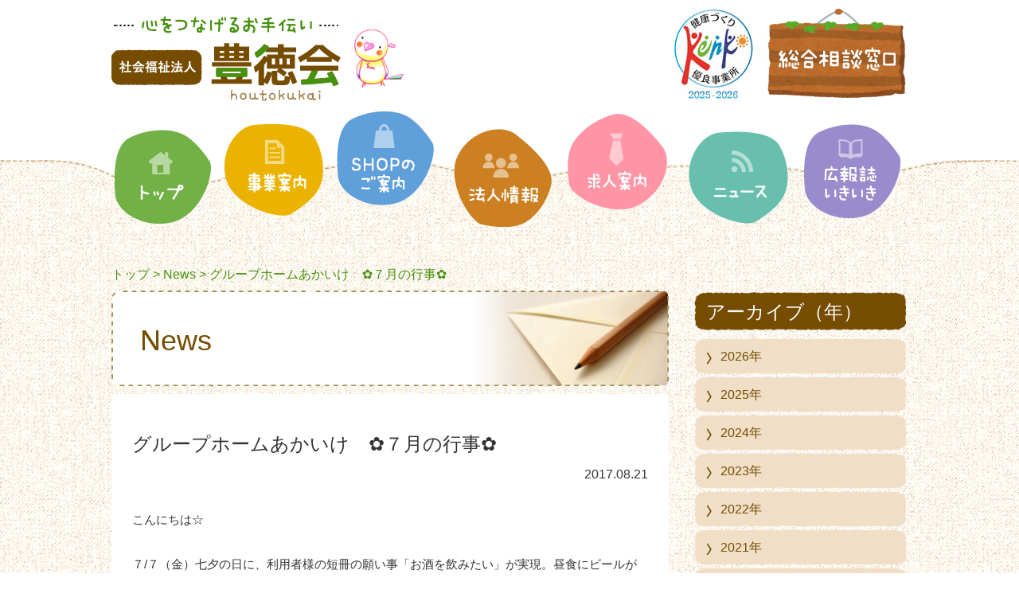

--- FILE ---
content_type: text/html; charset=UTF-8
request_url: https://houtokukai.com/6742/
body_size: 12387
content:
<!DOCTYPE html>
<html>
<head>
<!-- Google tag (gtag.js) --> 
<script async src="https://www.googletagmanager.com/gtag/js?id=G-BPM2S90SCD"></script> 
<script>
  window.dataLayer = window.dataLayer || [];
  function gtag(){dataLayer.push(arguments);}
  gtag('js', new Date());

  gtag('config', 'G-BPM2S90SCD');
</script>
<meta charset="utf-8">
<meta name="viewport" content="width=1203, user-scalable=yes">
<link rel="canonical" href="https://houtokukai.com/6742/">
<title>
グループホームあかいけ ✿７月の行事✿ - 社会福祉法人 豊徳会社会福祉法人 豊徳会</title>
<meta name="keywords" content="グループホームあかいけ ✿７月の行事✿ - 社会福祉法人 豊徳会支援センター,田川,福智,更生,商品,自然,豊徳,豊徳祭,おあしす,くれそん,介護,障害,障がい">
<meta name="description" content="グループホームあかいけ ✿７月の行事✿ - 社会福祉法人 豊徳会1979年より歩み続ける福岡県田川郡福智町の知的障害者更生施設">
<meta property="og:title" content="グループホームあかいけ ✿７月の行事✿ - 社会福祉法人 豊徳会社会福祉法人 豊徳会">
<meta property="og:description" content="グループホームあかいけ ✿７月の行事✿ - 社会福祉法人 豊徳会1979年より歩み続ける福岡県田川郡福智町の知的障害者更生施設">
<meta property="og:url" content="https://houtokukai.com/6742/">
<meta property="og:type" content="website">
<link rel="stylesheet" href="https://houtokukai.com/wp-content/themes/houtokukai2016/css/module.css">
<link rel="stylesheet" href="https://houtokukai.com/wp-content/themes/houtokukai2016/style.css?20251208">

<!--[if lt IE 9]><script src="https://houtokukai.com/wp-content/themes/houtokukai2016/js/html5shiv.js"></script><![endif]-->
<?php/*
wp_deregister_script('jquery');
wp_enqueue_script('jquery','https://ajax.googleapis.com/ajax/libs/jquery/1.8.3/jquery.min.js');
*/
?>

		<!-- All in One SEO 4.9.1.1 - aioseo.com -->
	<meta name="description" content="こんにちは☆ ７/７（金）七夕の日に、利用者様の短冊の願い事「お酒を飲みたい」が実現。昼食にビールが出て、バン" />
	<meta name="robots" content="max-image-preview:large" />
	<meta name="author" content="投稿用投稿用"/>
	<link rel="canonical" href="https://houtokukai.com/6742/" />
	<meta name="generator" content="All in One SEO (AIOSEO) 4.9.1.1" />
		<meta property="og:locale" content="ja_JP" />
		<meta property="og:site_name" content="社会福祉法人 豊徳会 - 1979年より歩み続ける福岡県田川郡福智町の知的障害者更生施設" />
		<meta property="og:type" content="article" />
		<meta property="og:title" content="グループホームあかいけ ✿７月の行事✿ - 社会福祉法人 豊徳会" />
		<meta property="og:description" content="こんにちは☆ ７/７（金）七夕の日に、利用者様の短冊の願い事「お酒を飲みたい」が実現。昼食にビールが出て、バン" />
		<meta property="og:url" content="https://houtokukai.com/6742/" />
		<meta property="article:published_time" content="2017-08-21T06:52:41+00:00" />
		<meta property="article:modified_time" content="2017-08-22T09:05:59+00:00" />
		<meta name="twitter:card" content="summary" />
		<meta name="twitter:title" content="グループホームあかいけ ✿７月の行事✿ - 社会福祉法人 豊徳会" />
		<meta name="twitter:description" content="こんにちは☆ ７/７（金）七夕の日に、利用者様の短冊の願い事「お酒を飲みたい」が実現。昼食にビールが出て、バン" />
		<script type="application/ld+json" class="aioseo-schema">
			{"@context":"https:\/\/schema.org","@graph":[{"@type":"BlogPosting","@id":"https:\/\/houtokukai.com\/6742\/#blogposting","name":"\u30b0\u30eb\u30fc\u30d7\u30db\u30fc\u30e0\u3042\u304b\u3044\u3051 \u273f\uff17\u6708\u306e\u884c\u4e8b\u273f - \u793e\u4f1a\u798f\u7949\u6cd5\u4eba \u8c4a\u5fb3\u4f1a","headline":"\u30b0\u30eb\u30fc\u30d7\u30db\u30fc\u30e0\u3042\u304b\u3044\u3051\u3000\u273f\uff17\u6708\u306e\u884c\u4e8b\u273f","author":{"@id":"https:\/\/houtokukai.com\/author\/toukou\/#author"},"publisher":{"@id":"https:\/\/houtokukai.com\/#organization"},"image":{"@type":"ImageObject","url":"https:\/\/houtokukai.com\/wp-content\/uploads\/P1020954-1.jpg","@id":"https:\/\/houtokukai.com\/6742\/#articleImage","width":1580,"height":1185},"datePublished":"2017-08-21T15:52:41+09:00","dateModified":"2017-08-22T18:05:59+09:00","inLanguage":"ja","mainEntityOfPage":{"@id":"https:\/\/houtokukai.com\/6742\/#webpage"},"isPartOf":{"@id":"https:\/\/houtokukai.com\/6742\/#webpage"},"articleSection":"News"},{"@type":"BreadcrumbList","@id":"https:\/\/houtokukai.com\/6742\/#breadcrumblist","itemListElement":[{"@type":"ListItem","@id":"https:\/\/houtokukai.com#listItem","position":1,"name":"Home","item":"https:\/\/houtokukai.com","nextItem":{"@type":"ListItem","@id":"https:\/\/houtokukai.com\/category\/news\/#listItem","name":"News"}},{"@type":"ListItem","@id":"https:\/\/houtokukai.com\/category\/news\/#listItem","position":2,"name":"News","item":"https:\/\/houtokukai.com\/category\/news\/","nextItem":{"@type":"ListItem","@id":"https:\/\/houtokukai.com\/6742\/#listItem","name":"\u30b0\u30eb\u30fc\u30d7\u30db\u30fc\u30e0\u3042\u304b\u3044\u3051\u3000\u273f\uff17\u6708\u306e\u884c\u4e8b\u273f"},"previousItem":{"@type":"ListItem","@id":"https:\/\/houtokukai.com#listItem","name":"Home"}},{"@type":"ListItem","@id":"https:\/\/houtokukai.com\/6742\/#listItem","position":3,"name":"\u30b0\u30eb\u30fc\u30d7\u30db\u30fc\u30e0\u3042\u304b\u3044\u3051\u3000\u273f\uff17\u6708\u306e\u884c\u4e8b\u273f","previousItem":{"@type":"ListItem","@id":"https:\/\/houtokukai.com\/category\/news\/#listItem","name":"News"}}]},{"@type":"Organization","@id":"https:\/\/houtokukai.com\/#organization","name":"\u793e\u4f1a\u798f\u7949\u6cd5\u4eba \u8c4a\u5fb3\u4f1a","description":"1979\u5e74\u3088\u308a\u6b69\u307f\u7d9a\u3051\u308b\u798f\u5ca1\u770c\u7530\u5ddd\u90e1\u798f\u667a\u753a\u306e\u77e5\u7684\u969c\u5bb3\u8005\u66f4\u751f\u65bd\u8a2d","url":"https:\/\/houtokukai.com\/"},{"@type":"Person","@id":"https:\/\/houtokukai.com\/author\/toukou\/#author","url":"https:\/\/houtokukai.com\/author\/toukou\/","name":"\u6295\u7a3f\u7528\u6295\u7a3f\u7528","image":{"@type":"ImageObject","@id":"https:\/\/houtokukai.com\/6742\/#authorImage","url":"https:\/\/secure.gravatar.com\/avatar\/7ad7d52987ba96dbff9b0b6305162ca11440b39a8a612535da53a7e15ae71840?s=96&d=mm&r=g","width":96,"height":96,"caption":"\u6295\u7a3f\u7528\u6295\u7a3f\u7528"}},{"@type":"WebPage","@id":"https:\/\/houtokukai.com\/6742\/#webpage","url":"https:\/\/houtokukai.com\/6742\/","name":"\u30b0\u30eb\u30fc\u30d7\u30db\u30fc\u30e0\u3042\u304b\u3044\u3051 \u273f\uff17\u6708\u306e\u884c\u4e8b\u273f - \u793e\u4f1a\u798f\u7949\u6cd5\u4eba \u8c4a\u5fb3\u4f1a","description":"\u3053\u3093\u306b\u3061\u306f\u2606 \uff17\/\uff17\uff08\u91d1\uff09\u4e03\u5915\u306e\u65e5\u306b\u3001\u5229\u7528\u8005\u69d8\u306e\u77ed\u518a\u306e\u9858\u3044\u4e8b\u300c\u304a\u9152\u3092\u98f2\u307f\u305f\u3044\u300d\u304c\u5b9f\u73fe\u3002\u663c\u98df\u306b\u30d3\u30fc\u30eb\u304c\u51fa\u3066\u3001\u30d0\u30f3","inLanguage":"ja","isPartOf":{"@id":"https:\/\/houtokukai.com\/#website"},"breadcrumb":{"@id":"https:\/\/houtokukai.com\/6742\/#breadcrumblist"},"author":{"@id":"https:\/\/houtokukai.com\/author\/toukou\/#author"},"creator":{"@id":"https:\/\/houtokukai.com\/author\/toukou\/#author"},"datePublished":"2017-08-21T15:52:41+09:00","dateModified":"2017-08-22T18:05:59+09:00"},{"@type":"WebSite","@id":"https:\/\/houtokukai.com\/#website","url":"https:\/\/houtokukai.com\/","name":"\u793e\u4f1a\u798f\u7949\u6cd5\u4eba \u8c4a\u5fb3\u4f1a","description":"1979\u5e74\u3088\u308a\u6b69\u307f\u7d9a\u3051\u308b\u798f\u5ca1\u770c\u7530\u5ddd\u90e1\u798f\u667a\u753a\u306e\u77e5\u7684\u969c\u5bb3\u8005\u66f4\u751f\u65bd\u8a2d","inLanguage":"ja","publisher":{"@id":"https:\/\/houtokukai.com\/#organization"}}]}
		</script>
		<!-- All in One SEO -->

<link rel="alternate" title="oEmbed (JSON)" type="application/json+oembed" href="https://houtokukai.com/wp-json/oembed/1.0/embed?url=https%3A%2F%2Fhoutokukai.com%2F6742%2F" />
<link rel="alternate" title="oEmbed (XML)" type="text/xml+oembed" href="https://houtokukai.com/wp-json/oembed/1.0/embed?url=https%3A%2F%2Fhoutokukai.com%2F6742%2F&#038;format=xml" />
<style id='wp-img-auto-sizes-contain-inline-css' type='text/css'>
img:is([sizes=auto i],[sizes^="auto," i]){contain-intrinsic-size:3000px 1500px}
/*# sourceURL=wp-img-auto-sizes-contain-inline-css */
</style>
<style id='wp-emoji-styles-inline-css' type='text/css'>

	img.wp-smiley, img.emoji {
		display: inline !important;
		border: none !important;
		box-shadow: none !important;
		height: 1em !important;
		width: 1em !important;
		margin: 0 0.07em !important;
		vertical-align: -0.1em !important;
		background: none !important;
		padding: 0 !important;
	}
/*# sourceURL=wp-emoji-styles-inline-css */
</style>
<style id='wp-block-library-inline-css' type='text/css'>
:root{--wp-block-synced-color:#7a00df;--wp-block-synced-color--rgb:122,0,223;--wp-bound-block-color:var(--wp-block-synced-color);--wp-editor-canvas-background:#ddd;--wp-admin-theme-color:#007cba;--wp-admin-theme-color--rgb:0,124,186;--wp-admin-theme-color-darker-10:#006ba1;--wp-admin-theme-color-darker-10--rgb:0,107,160.5;--wp-admin-theme-color-darker-20:#005a87;--wp-admin-theme-color-darker-20--rgb:0,90,135;--wp-admin-border-width-focus:2px}@media (min-resolution:192dpi){:root{--wp-admin-border-width-focus:1.5px}}.wp-element-button{cursor:pointer}:root .has-very-light-gray-background-color{background-color:#eee}:root .has-very-dark-gray-background-color{background-color:#313131}:root .has-very-light-gray-color{color:#eee}:root .has-very-dark-gray-color{color:#313131}:root .has-vivid-green-cyan-to-vivid-cyan-blue-gradient-background{background:linear-gradient(135deg,#00d084,#0693e3)}:root .has-purple-crush-gradient-background{background:linear-gradient(135deg,#34e2e4,#4721fb 50%,#ab1dfe)}:root .has-hazy-dawn-gradient-background{background:linear-gradient(135deg,#faaca8,#dad0ec)}:root .has-subdued-olive-gradient-background{background:linear-gradient(135deg,#fafae1,#67a671)}:root .has-atomic-cream-gradient-background{background:linear-gradient(135deg,#fdd79a,#004a59)}:root .has-nightshade-gradient-background{background:linear-gradient(135deg,#330968,#31cdcf)}:root .has-midnight-gradient-background{background:linear-gradient(135deg,#020381,#2874fc)}:root{--wp--preset--font-size--normal:16px;--wp--preset--font-size--huge:42px}.has-regular-font-size{font-size:1em}.has-larger-font-size{font-size:2.625em}.has-normal-font-size{font-size:var(--wp--preset--font-size--normal)}.has-huge-font-size{font-size:var(--wp--preset--font-size--huge)}.has-text-align-center{text-align:center}.has-text-align-left{text-align:left}.has-text-align-right{text-align:right}.has-fit-text{white-space:nowrap!important}#end-resizable-editor-section{display:none}.aligncenter{clear:both}.items-justified-left{justify-content:flex-start}.items-justified-center{justify-content:center}.items-justified-right{justify-content:flex-end}.items-justified-space-between{justify-content:space-between}.screen-reader-text{border:0;clip-path:inset(50%);height:1px;margin:-1px;overflow:hidden;padding:0;position:absolute;width:1px;word-wrap:normal!important}.screen-reader-text:focus{background-color:#ddd;clip-path:none;color:#444;display:block;font-size:1em;height:auto;left:5px;line-height:normal;padding:15px 23px 14px;text-decoration:none;top:5px;width:auto;z-index:100000}html :where(.has-border-color){border-style:solid}html :where([style*=border-top-color]){border-top-style:solid}html :where([style*=border-right-color]){border-right-style:solid}html :where([style*=border-bottom-color]){border-bottom-style:solid}html :where([style*=border-left-color]){border-left-style:solid}html :where([style*=border-width]){border-style:solid}html :where([style*=border-top-width]){border-top-style:solid}html :where([style*=border-right-width]){border-right-style:solid}html :where([style*=border-bottom-width]){border-bottom-style:solid}html :where([style*=border-left-width]){border-left-style:solid}html :where(img[class*=wp-image-]){height:auto;max-width:100%}:where(figure){margin:0 0 1em}html :where(.is-position-sticky){--wp-admin--admin-bar--position-offset:var(--wp-admin--admin-bar--height,0px)}@media screen and (max-width:600px){html :where(.is-position-sticky){--wp-admin--admin-bar--position-offset:0px}}

/*# sourceURL=wp-block-library-inline-css */
</style><style id='global-styles-inline-css' type='text/css'>
:root{--wp--preset--aspect-ratio--square: 1;--wp--preset--aspect-ratio--4-3: 4/3;--wp--preset--aspect-ratio--3-4: 3/4;--wp--preset--aspect-ratio--3-2: 3/2;--wp--preset--aspect-ratio--2-3: 2/3;--wp--preset--aspect-ratio--16-9: 16/9;--wp--preset--aspect-ratio--9-16: 9/16;--wp--preset--color--black: #000000;--wp--preset--color--cyan-bluish-gray: #abb8c3;--wp--preset--color--white: #ffffff;--wp--preset--color--pale-pink: #f78da7;--wp--preset--color--vivid-red: #cf2e2e;--wp--preset--color--luminous-vivid-orange: #ff6900;--wp--preset--color--luminous-vivid-amber: #fcb900;--wp--preset--color--light-green-cyan: #7bdcb5;--wp--preset--color--vivid-green-cyan: #00d084;--wp--preset--color--pale-cyan-blue: #8ed1fc;--wp--preset--color--vivid-cyan-blue: #0693e3;--wp--preset--color--vivid-purple: #9b51e0;--wp--preset--gradient--vivid-cyan-blue-to-vivid-purple: linear-gradient(135deg,rgb(6,147,227) 0%,rgb(155,81,224) 100%);--wp--preset--gradient--light-green-cyan-to-vivid-green-cyan: linear-gradient(135deg,rgb(122,220,180) 0%,rgb(0,208,130) 100%);--wp--preset--gradient--luminous-vivid-amber-to-luminous-vivid-orange: linear-gradient(135deg,rgb(252,185,0) 0%,rgb(255,105,0) 100%);--wp--preset--gradient--luminous-vivid-orange-to-vivid-red: linear-gradient(135deg,rgb(255,105,0) 0%,rgb(207,46,46) 100%);--wp--preset--gradient--very-light-gray-to-cyan-bluish-gray: linear-gradient(135deg,rgb(238,238,238) 0%,rgb(169,184,195) 100%);--wp--preset--gradient--cool-to-warm-spectrum: linear-gradient(135deg,rgb(74,234,220) 0%,rgb(151,120,209) 20%,rgb(207,42,186) 40%,rgb(238,44,130) 60%,rgb(251,105,98) 80%,rgb(254,248,76) 100%);--wp--preset--gradient--blush-light-purple: linear-gradient(135deg,rgb(255,206,236) 0%,rgb(152,150,240) 100%);--wp--preset--gradient--blush-bordeaux: linear-gradient(135deg,rgb(254,205,165) 0%,rgb(254,45,45) 50%,rgb(107,0,62) 100%);--wp--preset--gradient--luminous-dusk: linear-gradient(135deg,rgb(255,203,112) 0%,rgb(199,81,192) 50%,rgb(65,88,208) 100%);--wp--preset--gradient--pale-ocean: linear-gradient(135deg,rgb(255,245,203) 0%,rgb(182,227,212) 50%,rgb(51,167,181) 100%);--wp--preset--gradient--electric-grass: linear-gradient(135deg,rgb(202,248,128) 0%,rgb(113,206,126) 100%);--wp--preset--gradient--midnight: linear-gradient(135deg,rgb(2,3,129) 0%,rgb(40,116,252) 100%);--wp--preset--font-size--small: 13px;--wp--preset--font-size--medium: 20px;--wp--preset--font-size--large: 36px;--wp--preset--font-size--x-large: 42px;--wp--preset--spacing--20: 0.44rem;--wp--preset--spacing--30: 0.67rem;--wp--preset--spacing--40: 1rem;--wp--preset--spacing--50: 1.5rem;--wp--preset--spacing--60: 2.25rem;--wp--preset--spacing--70: 3.38rem;--wp--preset--spacing--80: 5.06rem;--wp--preset--shadow--natural: 6px 6px 9px rgba(0, 0, 0, 0.2);--wp--preset--shadow--deep: 12px 12px 50px rgba(0, 0, 0, 0.4);--wp--preset--shadow--sharp: 6px 6px 0px rgba(0, 0, 0, 0.2);--wp--preset--shadow--outlined: 6px 6px 0px -3px rgb(255, 255, 255), 6px 6px rgb(0, 0, 0);--wp--preset--shadow--crisp: 6px 6px 0px rgb(0, 0, 0);}:where(.is-layout-flex){gap: 0.5em;}:where(.is-layout-grid){gap: 0.5em;}body .is-layout-flex{display: flex;}.is-layout-flex{flex-wrap: wrap;align-items: center;}.is-layout-flex > :is(*, div){margin: 0;}body .is-layout-grid{display: grid;}.is-layout-grid > :is(*, div){margin: 0;}:where(.wp-block-columns.is-layout-flex){gap: 2em;}:where(.wp-block-columns.is-layout-grid){gap: 2em;}:where(.wp-block-post-template.is-layout-flex){gap: 1.25em;}:where(.wp-block-post-template.is-layout-grid){gap: 1.25em;}.has-black-color{color: var(--wp--preset--color--black) !important;}.has-cyan-bluish-gray-color{color: var(--wp--preset--color--cyan-bluish-gray) !important;}.has-white-color{color: var(--wp--preset--color--white) !important;}.has-pale-pink-color{color: var(--wp--preset--color--pale-pink) !important;}.has-vivid-red-color{color: var(--wp--preset--color--vivid-red) !important;}.has-luminous-vivid-orange-color{color: var(--wp--preset--color--luminous-vivid-orange) !important;}.has-luminous-vivid-amber-color{color: var(--wp--preset--color--luminous-vivid-amber) !important;}.has-light-green-cyan-color{color: var(--wp--preset--color--light-green-cyan) !important;}.has-vivid-green-cyan-color{color: var(--wp--preset--color--vivid-green-cyan) !important;}.has-pale-cyan-blue-color{color: var(--wp--preset--color--pale-cyan-blue) !important;}.has-vivid-cyan-blue-color{color: var(--wp--preset--color--vivid-cyan-blue) !important;}.has-vivid-purple-color{color: var(--wp--preset--color--vivid-purple) !important;}.has-black-background-color{background-color: var(--wp--preset--color--black) !important;}.has-cyan-bluish-gray-background-color{background-color: var(--wp--preset--color--cyan-bluish-gray) !important;}.has-white-background-color{background-color: var(--wp--preset--color--white) !important;}.has-pale-pink-background-color{background-color: var(--wp--preset--color--pale-pink) !important;}.has-vivid-red-background-color{background-color: var(--wp--preset--color--vivid-red) !important;}.has-luminous-vivid-orange-background-color{background-color: var(--wp--preset--color--luminous-vivid-orange) !important;}.has-luminous-vivid-amber-background-color{background-color: var(--wp--preset--color--luminous-vivid-amber) !important;}.has-light-green-cyan-background-color{background-color: var(--wp--preset--color--light-green-cyan) !important;}.has-vivid-green-cyan-background-color{background-color: var(--wp--preset--color--vivid-green-cyan) !important;}.has-pale-cyan-blue-background-color{background-color: var(--wp--preset--color--pale-cyan-blue) !important;}.has-vivid-cyan-blue-background-color{background-color: var(--wp--preset--color--vivid-cyan-blue) !important;}.has-vivid-purple-background-color{background-color: var(--wp--preset--color--vivid-purple) !important;}.has-black-border-color{border-color: var(--wp--preset--color--black) !important;}.has-cyan-bluish-gray-border-color{border-color: var(--wp--preset--color--cyan-bluish-gray) !important;}.has-white-border-color{border-color: var(--wp--preset--color--white) !important;}.has-pale-pink-border-color{border-color: var(--wp--preset--color--pale-pink) !important;}.has-vivid-red-border-color{border-color: var(--wp--preset--color--vivid-red) !important;}.has-luminous-vivid-orange-border-color{border-color: var(--wp--preset--color--luminous-vivid-orange) !important;}.has-luminous-vivid-amber-border-color{border-color: var(--wp--preset--color--luminous-vivid-amber) !important;}.has-light-green-cyan-border-color{border-color: var(--wp--preset--color--light-green-cyan) !important;}.has-vivid-green-cyan-border-color{border-color: var(--wp--preset--color--vivid-green-cyan) !important;}.has-pale-cyan-blue-border-color{border-color: var(--wp--preset--color--pale-cyan-blue) !important;}.has-vivid-cyan-blue-border-color{border-color: var(--wp--preset--color--vivid-cyan-blue) !important;}.has-vivid-purple-border-color{border-color: var(--wp--preset--color--vivid-purple) !important;}.has-vivid-cyan-blue-to-vivid-purple-gradient-background{background: var(--wp--preset--gradient--vivid-cyan-blue-to-vivid-purple) !important;}.has-light-green-cyan-to-vivid-green-cyan-gradient-background{background: var(--wp--preset--gradient--light-green-cyan-to-vivid-green-cyan) !important;}.has-luminous-vivid-amber-to-luminous-vivid-orange-gradient-background{background: var(--wp--preset--gradient--luminous-vivid-amber-to-luminous-vivid-orange) !important;}.has-luminous-vivid-orange-to-vivid-red-gradient-background{background: var(--wp--preset--gradient--luminous-vivid-orange-to-vivid-red) !important;}.has-very-light-gray-to-cyan-bluish-gray-gradient-background{background: var(--wp--preset--gradient--very-light-gray-to-cyan-bluish-gray) !important;}.has-cool-to-warm-spectrum-gradient-background{background: var(--wp--preset--gradient--cool-to-warm-spectrum) !important;}.has-blush-light-purple-gradient-background{background: var(--wp--preset--gradient--blush-light-purple) !important;}.has-blush-bordeaux-gradient-background{background: var(--wp--preset--gradient--blush-bordeaux) !important;}.has-luminous-dusk-gradient-background{background: var(--wp--preset--gradient--luminous-dusk) !important;}.has-pale-ocean-gradient-background{background: var(--wp--preset--gradient--pale-ocean) !important;}.has-electric-grass-gradient-background{background: var(--wp--preset--gradient--electric-grass) !important;}.has-midnight-gradient-background{background: var(--wp--preset--gradient--midnight) !important;}.has-small-font-size{font-size: var(--wp--preset--font-size--small) !important;}.has-medium-font-size{font-size: var(--wp--preset--font-size--medium) !important;}.has-large-font-size{font-size: var(--wp--preset--font-size--large) !important;}.has-x-large-font-size{font-size: var(--wp--preset--font-size--x-large) !important;}
/*# sourceURL=global-styles-inline-css */
</style>

<style id='classic-theme-styles-inline-css' type='text/css'>
/*! This file is auto-generated */
.wp-block-button__link{color:#fff;background-color:#32373c;border-radius:9999px;box-shadow:none;text-decoration:none;padding:calc(.667em + 2px) calc(1.333em + 2px);font-size:1.125em}.wp-block-file__button{background:#32373c;color:#fff;text-decoration:none}
/*# sourceURL=/wp-includes/css/classic-themes.min.css */
</style>
<link rel='stylesheet' id='slb_core-css' href='https://houtokukai.com/wp-content/plugins/simple-lightbox/client/css/app.css?ver=2.9.4' type='text/css' media='all' />
<script type="text/javascript" src="https://houtokukai.com/wp-content/themes/houtokukai2016/js/common.js?ver=6.9" id="cjsu_common-js"></script>
<script type="text/javascript" src="https://houtokukai.com/wp-content/themes/houtokukai2016/js/rollover.js?ver=6.9" id="cjsu_rollover-js"></script>
<link rel="https://api.w.org/" href="https://houtokukai.com/wp-json/" /><link rel="alternate" title="JSON" type="application/json" href="https://houtokukai.com/wp-json/wp/v2/posts/6742" /><link rel="EditURI" type="application/rsd+xml" title="RSD" href="https://houtokukai.com/xmlrpc.php?rsd" />
<meta name="generator" content="WordPress 6.9" />
<link rel='shortlink' href='https://houtokukai.com/?p=6742' />
<link rel="icon" href="https://houtokukai.com/wp-content/uploads/icon.png" sizes="32x32" />
<link rel="icon" href="https://houtokukai.com/wp-content/uploads/icon.png" sizes="192x192" />
<link rel="apple-touch-icon" href="https://houtokukai.com/wp-content/uploads/icon.png" />
<meta name="msapplication-TileImage" content="https://houtokukai.com/wp-content/uploads/icon.png" />
</head>
<body>
<header>
    <div class="inner_header clearfix">
        <div class="logo"><a href="https://houtokukai.com"><img src="https://houtokukai.com/wp-content/themes/houtokukai2016/img/logo202410.png" alt="心をつなげるお手伝い社会福祉法人豊徳会"></a></div>
        <div class="hd_r">
            <div>
                <img src="https://houtokukai.com/wp-content/themes/houtokukai2016/img/yuryojigyousyo2025-2026.jpg" alt="健康づくり優良事業所">
            </div>
            <div>
                <a href="https://houtokukai.com/comprehensive-window/"><img src="https://houtokukai.com/wp-content/themes/houtokukai2016/img/contact.png" alt="総合相談窓口" class="fillter"></a>
            </div>
        </div>
    </div>
</header>
<nav>
    <ul class="clearfix">
        <li><a href="https://houtokukai.com"><img src="https://houtokukai.com/wp-content/themes/houtokukai2016/img/nav_01_off.png" alt="トップ"></a></li>
        <li><a href="https://houtokukai.com/facility/"><img src="https://houtokukai.com/wp-content/themes/houtokukai2016/img/nav_02_off.png" alt="事業案内"></a></li>
        <li><a href="https://houtokukai.com/shop-information/"><img src="https://houtokukai.com/wp-content/themes/houtokukai2016/img/nav_03_off.png" alt="SHOPのご案内"></a></li>
        <li><a href="https://houtokukai.com/company/"><img src="https://houtokukai.com/wp-content/themes/houtokukai2016/img/nav_04_off.png" alt="法人情報"></a></li>
        <li><a href="https://houtokukai.com/recruit2/"><img src="https://houtokukai.com/wp-content/themes/houtokukai2016/img/nav_05_off.png" alt="求人案内" ></a></li>
        <li><a href="https://houtokukai.com/category/news/"><img src="https://houtokukai.com/wp-content/themes/houtokukai2016/img/nav_06_off.png" alt="ニュース" ></a></li>
        <li><a href="https://houtokukai.com/category/publish-ikiiki/"><img src="https://houtokukai.com/wp-content/themes/houtokukai2016/img/nav_07_off.png" alt="広報誌いきいき" ></a></li>
    </ul>
</nav>
<div id="wrapper" class="clearfix">
<div class="pan"><a href="https://houtokukai.com">トップ</a>  &gt;  
<a href="https://houtokukai.com/category/news/" rel="category tag">News</a>  &gt;
グループホームあかいけ　✿７月の行事✿</div>
<div id="content">


<h1 class="ttl_sub type_05">News </h1>

<div class="sub_body">
<h2>グループホームあかいけ　✿７月の行事✿</h2>
<p class="ta_r mb_10">2017.08.21</p>

<div class="single_body"><figure class="wp-caption aligncenter attachment-6758"></figure>
<p>こんにちは☆</p>
<p>７/７（金）七夕の日に、利用者様の短冊の願い事「お酒を飲みたい」が実現。昼食にビールが出て、バンザーイ！飾った笹の前で記念撮影をしました(*^_^*)</p>
<p>&nbsp;</p>
<figure class="wp-caption aligncenter attachment-6759"><img fetchpriority="high" decoding="async" class="aligncenter size-large wp-image-6759" src="https://houtokukai.com/wp-content/uploads/P1020954-1-390x293.jpg" alt="" width="390" height="293" srcset="https://houtokukai.com/wp-content/uploads/P1020954-1-390x293.jpg 390w, https://houtokukai.com/wp-content/uploads/P1020954-1-190x143.jpg 190w, https://houtokukai.com/wp-content/uploads/P1020954-1-768x576.jpg 768w, https://houtokukai.com/wp-content/uploads/P1020954-1.jpg 1580w" sizes="(max-width: 390px) 100vw, 390px" /></figure>
<p>牛乳パックの積み木も、高く楽しく出来る様になりました(^^)v</p>
<figure class="wp-caption aligncenter attachment-6746"><img decoding="async" class="aligncenter size-large wp-image-6746" src="https://houtokukai.com/wp-content/uploads/P1020941-390x293.jpg" alt="" width="390" height="293" srcset="https://houtokukai.com/wp-content/uploads/P1020941-390x293.jpg 390w, https://houtokukai.com/wp-content/uploads/P1020941-190x143.jpg 190w, https://houtokukai.com/wp-content/uploads/P1020941-768x576.jpg 768w, https://houtokukai.com/wp-content/uploads/P1020941.jpg 1580w" sizes="(max-width: 390px) 100vw, 390px" /></figure>
<p>ボランティアの方々によるコーラスの素敵な歌声に、利用者様も体を動かされ楽しく参加され、とても癒されました。ありがとうございました(^^♪</p>
<figure class="wp-caption aligncenter attachment-6766">
<figure class="wp-caption aligncenter attachment-6764"><img decoding="async" class="aligncenter size-large wp-image-6764" src="https://houtokukai.com/wp-content/uploads/P1020986-390x293.jpg" alt="" width="390" height="293" srcset="https://houtokukai.com/wp-content/uploads/P1020986-390x293.jpg 390w, https://houtokukai.com/wp-content/uploads/P1020986-190x143.jpg 190w, https://houtokukai.com/wp-content/uploads/P1020986-768x576.jpg 768w, https://houtokukai.com/wp-content/uploads/P1020986.jpg 1580w" sizes="(max-width: 390px) 100vw, 390px" /></p>
<figure class="wp-caption aligncenter attachment-6752"><img loading="lazy" decoding="async" class="aligncenter size-large wp-image-6752" src="https://houtokukai.com/wp-content/uploads/P1020975-390x293.jpg" alt="" width="390" height="293" srcset="https://houtokukai.com/wp-content/uploads/P1020975-390x293.jpg 390w, https://houtokukai.com/wp-content/uploads/P1020975-190x143.jpg 190w, https://houtokukai.com/wp-content/uploads/P1020975-768x576.jpg 768w, https://houtokukai.com/wp-content/uploads/P1020975.jpg 1580w" sizes="auto, (max-width: 390px) 100vw, 390px" /></figure>
</figure>
</figure>
<p>&nbsp;</p>
<p>書道の日は七夕に因んだ言葉や好きな言葉を書いて頂きました!(^^)!</p>
<p>&nbsp;</p>
<figure class="wp-caption aligncenter attachment-6760">
<figure class="wp-caption aligncenter attachment-6754"><img loading="lazy" decoding="async" class="aligncenter size-large wp-image-6754" src="https://houtokukai.com/wp-content/uploads/P1020706-1-e1503294483553-390x520.jpg" alt="" width="390" height="520" srcset="https://houtokukai.com/wp-content/uploads/P1020706-1-e1503294483553-390x520.jpg 390w, https://houtokukai.com/wp-content/uploads/P1020706-1-e1503294483553-188x250.jpg 188w, https://houtokukai.com/wp-content/uploads/P1020706-1-e1503294483553-768x1024.jpg 768w, https://houtokukai.com/wp-content/uploads/P1020706-1-e1503294483553.jpg 1185w" sizes="auto, (max-width: 390px) 100vw, 390px" /></figure>
</figure>
<figure class="wp-caption aligncenter attachment-6760"></figure>
<figure class="wp-caption aligncenter attachment-6761"><img loading="lazy" decoding="async" class="aligncenter size-large wp-image-6761" src="https://houtokukai.com/wp-content/uploads/P1020697-1-390x293.jpg" alt="" width="390" height="293" srcset="https://houtokukai.com/wp-content/uploads/P1020697-1-390x293.jpg 390w, https://houtokukai.com/wp-content/uploads/P1020697-1-190x143.jpg 190w, https://houtokukai.com/wp-content/uploads/P1020697-1-768x576.jpg 768w, https://houtokukai.com/wp-content/uploads/P1020697-1.jpg 1580w" sizes="auto, (max-width: 390px) 100vw, 390px" /></p>
<figure class="wp-caption aligncenter attachment-6760"></figure>
</figure>
<figure class="wp-caption aligncenter attachment-6758" style="width: 380px"></figure>
<figure class="wp-caption aligncenter attachment-6749"></figure>
</div>
</div>

</div><!-- /content -->

<aside>
<section class="as_nav">
    <h2 class="mb_10">アーカイブ（年）</h2>
    <ul>
        	<li><a href='https://houtokukai.com/date/2026/'>2026年</a></li>
	<li><a href='https://houtokukai.com/date/2025/'>2025年</a></li>
	<li><a href='https://houtokukai.com/date/2024/'>2024年</a></li>
	<li><a href='https://houtokukai.com/date/2023/'>2023年</a></li>
	<li><a href='https://houtokukai.com/date/2022/'>2022年</a></li>
	<li><a href='https://houtokukai.com/date/2021/'>2021年</a></li>
	<li><a href='https://houtokukai.com/date/2020/'>2020年</a></li>
	<li><a href='https://houtokukai.com/date/2019/'>2019年</a></li>
	<li><a href='https://houtokukai.com/date/2018/'>2018年</a></li>
	<li><a href='https://houtokukai.com/date/2017/'>2017年</a></li>
	<li><a href='https://houtokukai.com/date/2016/'>2016年</a></li>
	<li><a href='https://houtokukai.com/date/2013/'>2013年</a></li>
	<li><a href='https://houtokukai.com/date/2012/'>2012年</a></li>
    </ul>
	<h2 class="mb_10">カテゴリー</h2>
   
        	<li class="cat-item cat-item-1"><a href="https://houtokukai.com/category/news/">News</a>
</li>
	<li class="cat-item cat-item-29"><a href="https://houtokukai.com/category/%e3%81%8d%e3%82%89%e3%82%8a%e7%9b%b4%e6%96%b9/">きらり直方</a>
</li>
	<li class="cat-item cat-item-9"><a href="https://houtokukai.com/category/%e3%82%b8%e3%83%a7%e3%83%96%e3%82%b5%e3%83%9d%e3%83%bc%e3%83%88%e3%81%bf%e3%82%8d%e3%81%8f/">ジョブサポートみろく</a>
</li>
	<li class="cat-item cat-item-7"><a href="https://houtokukai.com/category/%e3%83%87%e3%82%a4%e3%82%b5%e3%83%9d%e3%83%bc%e3%83%88%e3%81%bf%e3%82%8d%e3%81%8f/">デイサポートみろく</a>
</li>
	<li class="cat-item cat-item-6"><a href="https://houtokukai.com/category/%e5%85%90%e7%ab%a5%e7%99%ba%e9%81%94%e6%94%af%e6%8f%b4%e3%82%bb%e3%83%b3%e3%82%bf%e3%83%bc%e3%80%80%e3%81%8d%e3%82%89%e3%82%8a/">児童発達支援センター　きらり</a>
</li>
	<li class="cat-item cat-item-3"><a href="https://houtokukai.com/category/item/">商品のご紹介</a>
</li>
	<li class="cat-item cat-item-4"><a href="https://houtokukai.com/category/publish-ikiiki/">広報誌 いきいき</a>
</li>
	<li class="cat-item cat-item-10"><a href="https://houtokukai.com/category/%e6%b1%82%e4%ba%ba%e6%a1%88%e5%86%85/">求人案内</a>
</li>
	<li class="cat-item cat-item-32"><a href="https://houtokukai.com/category/%e7%9b%b8%e8%ab%87%e6%94%af%e6%8f%b4%e3%82%bb%e3%83%b3%e3%82%bf%e3%83%bc/">相談支援センター</a>
</li>
	<li class="cat-item cat-item-8"><a href="https://houtokukai.com/category/%e7%ac%ac%e4%ba%8c%e3%81%bf%e3%82%8d%e3%81%8f%e5%9c%92/">第二みろく園</a>
</li>
	<li class="cat-item cat-item-28"><a href="https://houtokukai.com/category/%e9%87%8d%e8%a6%81/">重要</a>
</li>
   
</section>

<div class="as_bn">
    <a href="https://houtokukai.com/facility/kureson/"><img src="https://houtokukai.com/wp-content/themes/houtokukai2016/img/bn_as_01.png" alt="お困りの際は、まずこちらにご相談ください。相談支援センター/障がい者支援センター「くれそん」支援についてご案内いたします。障がい児者相談窓口　0947-46-9503"></a>
</div>
<div class="as_bn">
    <a href="https://houtokukai.com/recruit2/"><img src="https://houtokukai.com/wp-content/themes/houtokukai2016/img/bn_as_02.png" alt="求人案内"></a>
</div>

<div class="as_bn">
    <a href="https://houtokukai.com/jobcurry/" target="_blank"><img src="https://houtokukai.com/wp-content/themes/houtokukai2016/img/job_05.png" alt="オリジナルカレーの開発、製造します！"></a>
</div>
<div class="as_bn">
    <a href="https://www.kanoa-vb.com/" target="_blank"><img src="https://houtokukai.com/wp-content/themes/houtokukai2016/img/banner_kanoa-vb_202509.png" alt="私たちはカノアラウレアーズ福岡を応援しています。"></a>
</div>
</aside>
<div class="main_ft clearfix clear">
<section class="mf_l">
<h2 class="mb_20"><img src="https://houtokukai.com/wp-content/themes/houtokukai2016/img/ttl_main_ft.png" alt="社会福祉法人豊徳会"></h2>
<p class="bold fs17 mb_20">豊徳会は、<br />
“共に生きる”をモットーに<br />
心と心で繋がったより暖かい社会の創造をめざし、<br />
安心して暮らせるための支援を行っています。</p>
<p class="fs17 brown mb_10">〒822-1211<br>
福岡県田川郡福智町伊方638</p>
<p><img src="https://houtokukai.com/wp-content/themes/houtokukai2016/img/ft_tel.png" alt="tel0947-22-7705 fax0947-22-7706"></p>
<table class="tb_mf">
<tr>
<td><img src="https://houtokukai.com/wp-content/themes/houtokukai2016/img/text_mail.png" alt="メール"></td>
<td><a href="mailto:info@houtokukai.com">info@houtokukai.com</a></td>
</tr>
<tr>
<td><img src="https://houtokukai.com/wp-content/themes/houtokukai2016/img/text_url.png" alt="ホームページ"></td>
<td><a href="https://www.houtokukai.com">https://www.houtokukai.com</a></td>
</tr>
</table>
</section>
<div class="fl_r"><img src="https://houtokukai.com/wp-content/themes/houtokukai2016/img/map.png" alt=""></div>
</div></div><!-- /wrapper -->
<footer>
<div class="inner_footer clearfix">
<div class="ft_col1">
<ul>
<li><a href="https://houtokukai.com">トップページ</a></li>
<li>
	<a href="https://houtokukai.com/facility/">事業案内</a>
    <ul>
    <li><a href="https://houtokukai.com/facility/">社会福祉法人 豊徳会本部（総合案内）</a></li>
    <li><a href="https://houtokukai.com/facility/miroku/">障がい者支援施設 みろく園</a></li>
    <li><a href="https://houtokukai.com/facility/miroku2/">障がい者支援施設 第二みろく園</a></li>
    <li><a href="https://houtokukai.com/facility/daysupportmiroku/">生活介護事業所 デイサポートみろく</a></li>
    <li><a href="https://houtokukai.com/facility/grouphome/">指定共同生活援助事業所　グループホームみろく</a></li>
    <li><a href="https://houtokukai.com/facility/job-miroku/">多機能型就労継続支援B型事業所 ジョブサポートみろく</a></li>
    <li><a href="https://houtokukai.com/facility/kirari/">児童発達支援センター きらり</a></li>
		<li><a href="https://houtokukai.com/facility/kirari2/">児童発達支援センター きらり直方</a></li>
    <li><a href="https://houtokukai.com/facility/youmore/">福岡県発達障がい者支援センター ゆう・もあ</a></li>
    <li><a href="https://houtokukai.com/facility/kureson/">障がい者支援センター くれそん（障がい児者相談窓口）</a></li>
    <li><a href="https://houtokukai.com/facility/jump/">障がい者就業・生活支援センター じゃんぷ</a></li>
    <li><a href="https://houtokukai.com/facility/oashisu/">田川支援センター おあしす</a></li>
    <!--<li><a href="https://houtokukai.com/facility/bigfoot/">ケア・タクシー ビッグフット</a></li>-->
    <li><a href="https://houtokukai.com/facility/gh_akaike/">認知症対応型共同生活介護 グループホームあかいけ（高齢者相談窓口）</a></li>
	<li><a href="https://houtokukai.com/facility/sumire/">田川郡　障がい者相談支援事業所　すみれ</a></li>
    <li><a href="https://houtokukai.com/facility/中津原豊徳太陽発電所/">中津原豊徳会太陽発電所</a></li><li><a href="https://houtokukai.com/jobcurry/">オリジナルカレー開発</a></li>
    </ul>
</li>
</ul>
</div>

<div class="ft_col3">
<ul>
<li>
	<a href="https://houtokukai.com/shop-information/">SHOPのご案内</a>
    <ul>
    <li><a href="https://houtokukai.com/sirogomaabura/">こがね色白胡麻油</a></li>
    <li><a href="https://houtokukai.com/mugisyo-tyu/">本格麦焼酎”みろく”</a></li>
    <li><a href="https://houtokukai.com/本格いも焼酎-自立/">本格芋焼酎”自立”</a></li>
    <li><a href="https://houtokukai.com/organic-soap/">手作りオイル石けん</a></li>
    <li><a href="https://houtokukai.com/memorial-kandume/">筑豊メモリアル缶詰</a></li>
    <li><a href="https://houtokukai.com/memorial-tshirt/">筑豊メモリアルTシャツ</a></li>
    <li><a href="https://houtokukai.com/kanso-kikurage/">乾燥きくらげ</a></li>
    <li><a href="https://houtokukai.com/shop-information/order-contact/">お問い合わせ</a></li>
    </ul>
</li>
<li>
	<a href="https://houtokukai.com/organization-outline/">法人情報</a>
    <ul>
    <li><a href="https://houtokukai.com/message/">理事長あいさつ</a></li>
    <li><a href="https://houtokukai.com/organization-outline/">取り組み・活動</a></li>
    <li><a href="https://houtokukai.com/history/">沿革</a></li>
    <li><a href="https://houtokukai.com/ci/">法人概要</a></li>
    <li><a href="https://houtokukai.com/kessankoukoku/">決算公告</a></li>
    <li><a href="https://houtokukai.com/contact-address/">ご連絡先・所在地一覧</a></li>
    <li><a href="https://houtokukai.com/voice/">苦情解決体制</a></li>
    </ul>
</li>
</ul>
</div>

<div class="ft_col2">
<ul>
<li>
	<a href="https://houtokukai.com/recruit2/">求人案内</a>
    <ul>
    <li><a href="https://houtokukai.com/recruit2/">求人情報一覧</a></li>
    </ul>
</li>
<li>
	<a href="https://houtokukai.com/comprehensive-window/">総合相談窓口</a>
    <ul>
    <li><a href="https://houtokukai.com/mailform/">相談メールフォーム</a></li>
    <li><a href="https://houtokukai.com/faq/">FAQ</a></li>
    </ul>
</li>
<li><a href="https://houtokukai.com/links/">Links</a></li>
<li><a href="https://houtokukai.com/privacy-policy/">個人情報保護規程</a></li>
<li><a href="https://houtokukai.com/site-map/">サイトマップ</a></li>
<li><a href="https://houtokukai.com/category/news/">News</a></li>
<li><a href="https://houtokukai.com/category/publish-ikiiki/">広報誌いきいき</a></li>
</ul>
</div>

</div>
<div class="ft_bottom">
<div class="inner_ft_bottom">
<ul class="fl_l">
<li><a href="https://houtokukai.com/links/">Links</a></li>
<li><a href="https://houtokukai.com/privacy-policy/">個人情報保護規程</a></li>
<li><a href="https://houtokukai.com/site-map/">サイトマップ</a></li>
</ul>

<div class="fl_r">
Copyright &copy; HOUTOKUKAI. All Rights Reserved. 
</div>
</div>
<div class="clear"></div>
</div>
</footer>
</body>
<script type="speculationrules">
{"prefetch":[{"source":"document","where":{"and":[{"href_matches":"/*"},{"not":{"href_matches":["/wp-*.php","/wp-admin/*","/wp-content/uploads/*","/wp-content/*","/wp-content/plugins/*","/wp-content/themes/houtokukai2016/*","/*\\?(.+)"]}},{"not":{"selector_matches":"a[rel~=\"nofollow\"]"}},{"not":{"selector_matches":".no-prefetch, .no-prefetch a"}}]},"eagerness":"conservative"}]}
</script>
<script type="module"  src="https://houtokukai.com/wp-content/plugins/all-in-one-seo-pack/dist/Lite/assets/table-of-contents.95d0dfce.js?ver=4.9.1.1" id="aioseo/js/src/vue/standalone/blocks/table-of-contents/frontend.js-js"></script>
<script id="wp-emoji-settings" type="application/json">
{"baseUrl":"https://s.w.org/images/core/emoji/17.0.2/72x72/","ext":".png","svgUrl":"https://s.w.org/images/core/emoji/17.0.2/svg/","svgExt":".svg","source":{"concatemoji":"https://houtokukai.com/wp-includes/js/wp-emoji-release.min.js?ver=6.9"}}
</script>
<script type="module">
/* <![CDATA[ */
/*! This file is auto-generated */
const a=JSON.parse(document.getElementById("wp-emoji-settings").textContent),o=(window._wpemojiSettings=a,"wpEmojiSettingsSupports"),s=["flag","emoji"];function i(e){try{var t={supportTests:e,timestamp:(new Date).valueOf()};sessionStorage.setItem(o,JSON.stringify(t))}catch(e){}}function c(e,t,n){e.clearRect(0,0,e.canvas.width,e.canvas.height),e.fillText(t,0,0);t=new Uint32Array(e.getImageData(0,0,e.canvas.width,e.canvas.height).data);e.clearRect(0,0,e.canvas.width,e.canvas.height),e.fillText(n,0,0);const a=new Uint32Array(e.getImageData(0,0,e.canvas.width,e.canvas.height).data);return t.every((e,t)=>e===a[t])}function p(e,t){e.clearRect(0,0,e.canvas.width,e.canvas.height),e.fillText(t,0,0);var n=e.getImageData(16,16,1,1);for(let e=0;e<n.data.length;e++)if(0!==n.data[e])return!1;return!0}function u(e,t,n,a){switch(t){case"flag":return n(e,"\ud83c\udff3\ufe0f\u200d\u26a7\ufe0f","\ud83c\udff3\ufe0f\u200b\u26a7\ufe0f")?!1:!n(e,"\ud83c\udde8\ud83c\uddf6","\ud83c\udde8\u200b\ud83c\uddf6")&&!n(e,"\ud83c\udff4\udb40\udc67\udb40\udc62\udb40\udc65\udb40\udc6e\udb40\udc67\udb40\udc7f","\ud83c\udff4\u200b\udb40\udc67\u200b\udb40\udc62\u200b\udb40\udc65\u200b\udb40\udc6e\u200b\udb40\udc67\u200b\udb40\udc7f");case"emoji":return!a(e,"\ud83e\u1fac8")}return!1}function f(e,t,n,a){let r;const o=(r="undefined"!=typeof WorkerGlobalScope&&self instanceof WorkerGlobalScope?new OffscreenCanvas(300,150):document.createElement("canvas")).getContext("2d",{willReadFrequently:!0}),s=(o.textBaseline="top",o.font="600 32px Arial",{});return e.forEach(e=>{s[e]=t(o,e,n,a)}),s}function r(e){var t=document.createElement("script");t.src=e,t.defer=!0,document.head.appendChild(t)}a.supports={everything:!0,everythingExceptFlag:!0},new Promise(t=>{let n=function(){try{var e=JSON.parse(sessionStorage.getItem(o));if("object"==typeof e&&"number"==typeof e.timestamp&&(new Date).valueOf()<e.timestamp+604800&&"object"==typeof e.supportTests)return e.supportTests}catch(e){}return null}();if(!n){if("undefined"!=typeof Worker&&"undefined"!=typeof OffscreenCanvas&&"undefined"!=typeof URL&&URL.createObjectURL&&"undefined"!=typeof Blob)try{var e="postMessage("+f.toString()+"("+[JSON.stringify(s),u.toString(),c.toString(),p.toString()].join(",")+"));",a=new Blob([e],{type:"text/javascript"});const r=new Worker(URL.createObjectURL(a),{name:"wpTestEmojiSupports"});return void(r.onmessage=e=>{i(n=e.data),r.terminate(),t(n)})}catch(e){}i(n=f(s,u,c,p))}t(n)}).then(e=>{for(const n in e)a.supports[n]=e[n],a.supports.everything=a.supports.everything&&a.supports[n],"flag"!==n&&(a.supports.everythingExceptFlag=a.supports.everythingExceptFlag&&a.supports[n]);var t;a.supports.everythingExceptFlag=a.supports.everythingExceptFlag&&!a.supports.flag,a.supports.everything||((t=a.source||{}).concatemoji?r(t.concatemoji):t.wpemoji&&t.twemoji&&(r(t.twemoji),r(t.wpemoji)))});
//# sourceURL=https://houtokukai.com/wp-includes/js/wp-emoji-loader.min.js
/* ]]> */
</script>
<script type="text/javascript" id="slb_context">/* <![CDATA[ */if ( !!window.jQuery ) {(function($){$(document).ready(function(){if ( !!window.SLB ) { {$.extend(SLB, {"context":["public","user_guest"]});} }})})(jQuery);}/* ]]> */</script>
</html>

--- FILE ---
content_type: text/css
request_url: https://houtokukai.com/wp-content/themes/houtokukai2016/css/module.css
body_size: 1212
content:
@charset "UTF-8";
/* CSS Document */

html, body, 
h1, h2, h3, h4, h5, h6, 
p, ul, ol, li, dl, dt, dd, 
table, th, tr, td, 
form, fieldset, input, textarea, button, figure, blockquote{
margin:0px;
padding:0px;
font-weight:normal;
}

html, body {
height:100%;
}

/*-- clearfix --*/
.clearfix:after {   
	content: ".";    
	display: block;    
	height: 0px;    
	clear: both;    
	visibility: hidden;   
}   
  
.clearfix { display: inline-table;zoom:1; }   
  
/* Hides from IE-mac \*/  
* html .clearfix { height: 1%; }   
.clearfix { display: block; }   
/* End hide from IE-mac */  
/*-- end clearfix --*/

li {
list-style:none;
}

/* -------  h  ------- */

h3,h4,h5{
}

/* ------  font-color -------- */

.red{color:red;}
.ess{color:#ff0000;}
.org{color:#FF6600;}
.blu{color:#0033CC;}


/*--  font-size  --*/

.fs8 { font-size:8px; }
.fs9 { font-size:9px; }
.fs10 { font-size:10px; }
.fs11 { font-size:11px; }
.fs12 { font-size:12px; }
.fs13 { font-size:13px; }
.fs14 { font-size:14px; }
.fs15 { font-size:15px; }
.fs16 { font-size:16px; }
.fs17 { font-size:17px; }
.fs18 { font-size:18px; }
.fs19 { font-size:19px; }
.fs20 { font-size:20px; }
.fs21 { font-size:21px; }
.fs22 { font-size:22px; }
.fs23 { font-size:23px; }
.fs24 { font-size:24px; }
.fs25 { font-size:25px; }
.fs26 { font-size:26px; }
.fs40 { font-size:40px; }


/*--  font-weight  --*/

.bold{font-weight:bold;}

/*--  text-align  --*/

.ta_c{text-align:center;}
.ta_l{text-align:left;}
.ta_r{text-align:right;}

/*--  margin  --*/

.mg_0{margin:0;}
.mg_10{margin:10px;}
.mtb_5{margin:5px 0;}
.mtb_10{margin:10px 0;}
.mtb_30{margin:30px 0;}



/*--  margin-top  --*/

.mt_3{margin-top:3px;}
.mt_5{margin-top:5px;}
.mt_8{margin-top:8px;}
.mt_10{margin-top:10px;}
.mt_15{margin-top:15px;}
.mt_20{margin-top:20px;}
.mt_25{margin-top:25px;}
.mt_30{margin-top:30px;}
.mt_35{margin-top:35px;}
.mt_40{margin-top:40px;}
.mt_50{margin-top:50px;}
.mt_60{margin-top:60px;}


/*--  margin-right  --*/

.mr_0{margin-right:0;}
.mr_5{margin-right:5px;}
.mr_6{margin-right:6px;}
.mr_7{margin-right:7px;}
.mr_8{margin-right:8px;}
.mr_9{margin-right:9px;}
.mr_10{margin-right:10px;}
.mr_12{margin-right:12px;}
.mr_20{margin-right:20px;}


/*--  margin-left  --*/

.ml_2{margin-left:2px;}
.ml_5{margin-left:5px;}
.ml_10{margin-left:10px;}
.ml_15{margin-left:15px;}
.ml_20{margin-left:20px;}
.ml_25{margin-left:25px;}
.ml_30{margin-left:30px;}


/*--  margin-bottom  --*/

.mb_5{margin-bottom:5px;}
.mb_10{margin-bottom:10px;}
.mb_15{margin-bottom:15px;}
.mb_20{margin-bottom:20px;}
.mb_20{margin-bottom:20px;}
.mb_30{margin-bottom:30px;}
.mb_40{margin-bottom:40px;}
.mb_60{margin-bottom:60px;}

/*--  padding  --*/

.pd_10{padding:10px;}
.pd_20{padding:20px;}
.ptb_5{padding:5px 0;}
.ptb_10{padding:10px 0;}

/*--  padding-top  --*/

.pt_5{padding-top:5px;}
.pt_6{padding-top:6px;}
.pt_7{padding-top:7px;}
.pt_8{padding-top:8px;}
.pt_9{padding-top:9px;}
.pt_10{padding-top:10px;}
.pt_15{padding-top:15px;}
.pt_20{padding-top:20px;}

/*--  padding-right  --*/

.pr_5{padding-right:5px;}
.pr_10{padding-right:10px;}
.pr_20{padding-right:20px;}
.pr_30{padding-right:30px;}


/*--  padding-bottom  --*/
.pb_5{padding-bottom:5px;}
.pb_10{padding-bottom:10px;}
.pb_20{padding-bottom:20px;}
.pb_30{padding-bottom:30px;}


/*--  padding-left  --*/

.pl_10{padding-left:10px;}
.pl_15{padding-left:15px;}
.pl_18{padding-left:18px;}
.pl_20{padding-left:20px;}
.pl_30{padding-left:30px;}
.pl_35{padding-left:35px;}
.pl_40{padding-left:40px;}


/*--  vertical-align  --*/
.va_t{vertical-align:top;}
.va_m{vertical-align:middle;}
.va_b{vertical-align:bottom;}


/*--  float  --*/

.fl_l{float:left;}
.fl_r{float:right;}
.fl_box{overflow: hidden; *zoom: 1;}
.clear{clear:both;}


/*--  display  --*/

.dp_no{display:none;}


.bgFade, .bgFade a {
    transition: all 0.3s ease-in-out 0s;
}


--- FILE ---
content_type: application/x-javascript
request_url: https://houtokukai.com/wp-content/themes/houtokukai2016/js/common.js?ver=6.9
body_size: 223
content:
/* ------------------------------------------------------------------

 common.js
	
------------------------------------------------------------------ */
(function($){
//
//fillter
//
$(document).ready(function(){
   $('.fillter').hover(function(){  
   $(this).stop().animate({'opacity' : '0.8'}, 300);  
   }, function(){$(this).stop().animate({'opacity' : '1'}, 300);});
});


//
//pegetop
//

$(function() {
	var topBtn = $('.btn_totop');	
	topBtn.hide();
	$(window).scroll(function () {
		if ($(this).scrollTop() > 100) {
			topBtn.fadeIn();
		} else {
			topBtn.fadeOut();
		}
	});
	//スクロールしてトップ
    topBtn.click(function () {
		$('body,html').animate({
			scrollTop: 0
		}, 500);
		return false;
    });
});


})(jQuery);




